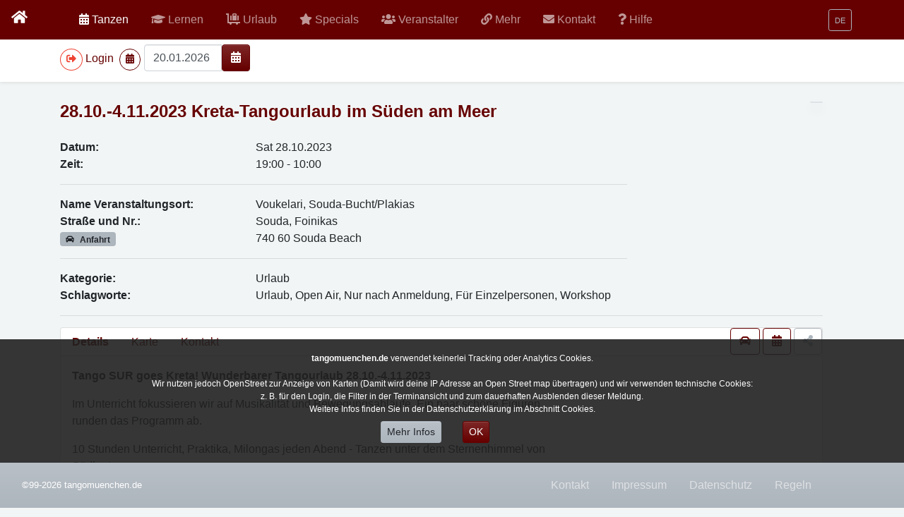

--- FILE ---
content_type: text/html; charset=utf-8
request_url: https://www.tangobayern.de/de/tanzen/termin-details/event/event/show/2810-4112023-kreta-tangourlaub-im-sueden-am-meer-28-10-2023.html
body_size: 12330
content:
<!DOCTYPE html>
<html lang="de">
<head>

<meta charset="utf-8">
<!-- 
	=====================================================================
	
	\___/              Designed & produced by               \___/
	/. .\                   Jvelletti                       /. .\
	\___/              http://www.velletti.de               \___/
	
	
	=====================================================================

	This website is powered by TYPO3 - inspiring people to share!
	TYPO3 is a free open source Content Management Framework initially created by Kasper Skaarhoj and licensed under GNU/GPL.
	TYPO3 is copyright 1998-2026 of Kasper Skaarhoj. Extensions are copyright of their respective owners.
	Information and contribution at https://typo3.org/
-->

<base href="https://www.tangobayern.de">
<link rel="icon" href="/_assets/ef789cd0749d3a5ad3cfe195175cc6ea/Favicon/favicon.ico" type="image/vnd.microsoft.icon">

<meta http-equiv="x-ua-compatible" content="IE=edge">
<meta name="generator" content="TYPO3 CMS">
<meta name="viewport" content="width=device-width, initial-scale=1">
<meta name="robots" content="index,follow">
<meta name="application-name" content="Jve">
<meta name="description" content="Tango Argentino in München und Bayern | Milongas | tangoworkshops, Tango lernen in München">
<meta name="twitter:card" content="summary">
<meta name="msapplication-tilecolor" content="#ffffff">
<meta name="msapplication-square70x70logo" content="EXT:jve_template/Resources/Public/Favicon/win-tile-70x70.png">
<meta name="msapplication-square150x150logo" content="EXT:jve_template/Resources/Public/Favicon/win-tile-150x150.png">
<meta name="msapplication-wide310x150logo" content="EXT:jve_template/Resources/Public/Favicon/win-tile-310x150.png">
<meta name="msapplication-square310x310logo" content="EXT:jve_template/Resources/Public/Favicon/win-tile-310x310.png">


<link rel="stylesheet" href="/_assets/ef789cd0749d3a5ad3cfe195175cc6ea/Css/Www/styles.min.css?1767186871" media="all">
<link rel="stylesheet" href="/typo3temp/assets/css/7015c8c4ac5ff815b57530b221005fc6.css?1726856456" media="all">
<link rel="stylesheet" href="/_assets/ef789cd0749d3a5ad3cfe195175cc6ea/Css/Www/addons.css?1726389188" media="all">
<link href="/_assets/fd17c7ebda41c6cd62c8cf0a36521048/Css/jv_events.css?1766745499" rel="stylesheet" >



<script src="/_assets/ef789cd0749d3a5ad3cfe195175cc6ea/Js/jquery-3.5.0.min.js?1726389188"></script>
<script src="/_assets/ef789cd0749d3a5ad3cfe195175cc6ea/Js/jqueryLibs.min.js?1726389188"></script>
<script src="/_assets/ef789cd0749d3a5ad3cfe195175cc6ea/Js/picturefill.min.js?1726389188" async="async"></script>
<script src="/_assets/ef789cd0749d3a5ad3cfe195175cc6ea/Js/popper.min.js?1726389188"></script>



<title>Termin Details - Tangomuenchen.de</title><meta content="2" name="pageUid"><meta name="twitter:site" content="@tangomuc" /><meta content="/de/tanzen/termin-details.html" name="realUrlPath"><meta content="" name="sys_language_uid"><meta content="PROD" name="environment"><meta name="referrer" content="same-origin"><link rel="apple-touch-icon" href="/assets/icons/Favicon/apple-touch-icon.png">
<link rel="apple-touch-icon" href="assets/icons/Favicon/apple-touch-icon-76x76.png" sizes="76x76">
<link rel="apple-touch-icon" href="assets/icons/Favicon/apple-touch-icon-120x120.png" sizes="120x120">
<link rel="apple-touch-icon" href="assets/icons/Favicon/apple-touch-icon-152x152.png" sizes="152x152">            <link rel="dns-prefetch" href="//nominatim.openstreetmap.org">
<link rel="canonical" href="https://www.tangobayern.de/de/tanzen/termin-details/event/event/show/2810-4112023-kreta-tangourlaub-im-sueden-am-meer-28-10-2023.html"/>

<link rel="alternate" hreflang="de-DE" href="https://www.tangobayern.de/de/tanzen/termin-details/event/event/show/2810-4112023-kreta-tangourlaub-im-sueden-am-meer-28-10-2023.html"/>
<link rel="alternate" hreflang="EN-UK" href="https://www.tangobayern.de/en/dance/event-details/event/event/show/2810-4112023-kreta-tangourlaub-im-sueden-am-meer-28-10-2023.html"/>
<link rel="alternate" hreflang="es-ES" href="https://www.tangobayern.de/es/bailando/detalles-de-la-fecha/event/event/show/2810-4112023-kreta-tangourlaub-im-sueden-am-meer-28-10-2023.html"/>
<link rel="alternate" hreflang="x-default" href="https://www.tangobayern.de/de/tanzen/termin-details/event/event/show/2810-4112023-kreta-tangourlaub-im-sueden-am-meer-28-10-2023.html"/>

<!-- VhsAssetsDependenciesLoaded fbad138e152f6f2b15e3430e3500619a,leaflet1,leafletGeocoder,leaflet3,leaflet4 -->
<link rel="dns-prefetch" href="//nominatim.openstreetmap.org" />

<link rel="stylesheet" href="/typo3temp/assets/vhs/vhs-assets-leaflet3-leaflet4.css" /></head>
<body class="bg-light" id="uid-2">



<nav class="navbar navbar-expand-md fixed-top navbar-dark bg-gradient-dark">
	<span class="text-left d-none d-sm-block">
			<a class="navbar-brand mr-auto mr-2 px-25" href="/de/index.html">
				<span class="fas fa-home" />
			</a>
		</span>
	<div class="container">
		<span class="text-left d-sm-none">
			<a class="navbar-brand mr-auto mr-2 px-25" href="/de/index.html">
				<span class="fas fa-home" />
			</a>
		</span>
		
    
        <div class="d-md-none" id="mainnavIcons">
            <ul class="navbar-nav mr-auto">
                
                    
                        <li class="nav-item  active  ">
                            <a class="nav-link mx-2" href="/de/tanzen.html">
                                <span>
                                    

        <i class="fas fa-calendar-alt"></i>
    
                                </span>
                            </a>
                        </li>
                    

                
                    
                        <li class="nav-item   ">
                            <a class="nav-link mx-2" href="/de/kurseundworkshops/regelmaessige-kurse.html">
                                <span>
                                    

        <i class="fas fa-graduation-cap "></i>
    
                                </span>
                            </a>
                        </li>
                    

                
                    

                
                    
                        <li class="nav-item   ">
                            <a class="nav-link mx-2" href="/de/tangofestival-liste-von-tangoargentino-festivals-in-bayern-deutschland-und-weltweit.html">
                                <span>
                                    

        <i class="fas fa-star"></i>
    
                                </span>
                            </a>
                        </li>
                    

                
                    
                        <li class="nav-item   ">
                            <a class="nav-link mx-2" href="/de/veranstalter.html">
                                <span>
                                    

        <i class="fas fa-users"></i>
    
                                </span>
                            </a>
                        </li>
                    

                
                    

                
                    
                        <li class="nav-item   ">
                            <a class="nav-link mx-2" href="/de/kontakt-1.html">
                                <span>
                                    

        <i class="fas fa-envelope"></i>
    
                                </span>
                            </a>
                        </li>
                    

                
                    
                        <li class="nav-item   ">
                            <a class="nav-link mx-2" href="/de/hilfe.html">
                                <span>
                                    

        <i class="fas fa-question"></i>
    
                                </span>
                            </a>
                        </li>
                    

                
            </ul>
        </div>
    


		<span class="d-md-none text-right">

			<button class="navbar-toggler p-0 border-0" type="button" data-toggle="offcanvas">
				<span class="navbar-toggler-icon"></span>
			</button>
		</span>
		<!--  ################# the main nav  ##################### //-->
		
    
        <div class="navbar-collapse offcanvas-collapse" id="mainnav">
            <ul class="navbar-nav mr-auto">

                
                

                    
                            <li class="nav-item  active  ">
                                <a class="nav-link mh-sm" href="/de/tanzen.html" >
                                    <span>
                                        

        <i class="fas fa-calendar-alt"></i>
    
                                    </span>
                                    <span class="">
                                        Tanzen
                                    </span>
                                    <span class="sr-only">active </span>
                                </a>
                            </li>


                        


                

                    
                            <li class="nav-item   dropdown">
                                <a class="nav-link mh-sm dropdown-toogle" href="#" id="subnav-more-8" role="button" data-toggle="dropdown" aria-expanded="false" aria-haspopup="true">
                                    <span>
                                        

        <i class="fas fa-graduation-cap "></i>
    
                                    </span>
                                    <span class="d-md-none d-lg-inline-flex">
                                        Lernen
                                    </span>
                                    <span class="sr-only"></span>


                                </a>
                                <div class="dropdown-menu bg-secondary" aria-labelledby="subnav-more-8">
                                    
                                        
                                            <a class="dropdown-item" href="/de/kurseundworkshops/regelmaessige-kurse.html" >
                                                <span style="width: 22px">
                                                    

        <i class="fas fa-calendar-week"></i>
    
                                                </span>
                                                <span class="d-md-none d-lg-inline-flex">
                                                    Workshops &amp; Kurse
                                                </span>
                                                <span class="sr-only"></span>


                                            </a>
                                        
                                            <a class="dropdown-item" href="/de/kurseundworkshops/privatstunden.html" >
                                                <span style="width: 22px">
                                                    

        <i class="fas fa-calendar-day"></i>
    
                                                </span>
                                                <span class="d-md-none d-lg-inline-flex">
                                                    Privat Stunden
                                                </span>
                                                <span class="sr-only"></span>


                                            </a>
                                        
                                            <a class="dropdown-item" href="/de/onlinekurseundworkshops.html" >
                                                <span style="width: 22px">
                                                    

        <i class="fas fa-desktop"></i>
    
                                                </span>
                                                <span class="d-md-none d-lg-inline-flex">
                                                    Online
                                                </span>
                                                <span class="sr-only"></span>


                                            </a>
                                        

                                    
                                </div>
                            </li>



                        


                

                    
                            <li class="nav-item   dropdown">
                                <a class="nav-link mh-sm dropdown-toogle" href="#" id="subnav-more-8" role="button" data-toggle="dropdown" aria-expanded="false" aria-haspopup="true">
                                    <span>
                                        

        <i class="fas fa-luggage-cart"></i>
    
                                    </span>
                                    <span class="d-md-none d-lg-inline-flex">
                                        Urlaub
                                    </span>
                                    <span class="sr-only"></span>


                                </a>
                                <div class="dropdown-menu bg-secondary" aria-labelledby="subnav-more-8">
                                    
                                        
                                            <a class="dropdown-item" href="/de/tangourlaub-liste-von-reisezielen-fuer-tangoargentino-urlaub/urlaub.html" >
                                                <span style="width: 22px">
                                                    

        <i class="fas fa-luggage-cart"></i>
    
                                                </span>
                                                <span class="d-md-none d-lg-inline-flex">
                                                    Tangourlaub
                                                </span>
                                                <span class="sr-only"> </span>


                                            </a>
                                        

                                    
                                </div>
                            </li>



                        


                

                    
                            <li class="nav-item   ">
                                <a class="nav-link mh-sm" href="/de/tangofestival-liste-von-tangoargentino-festivals-in-bayern-deutschland-und-weltweit.html" >
                                    <span>
                                        

        <i class="fas fa-star"></i>
    
                                    </span>
                                    <span class="">
                                        Specials
                                    </span>
                                    <span class="sr-only"></span>
                                </a>
                            </li>


                        


                

                    
                            <li class="nav-item   ">
                                <a class="nav-link mh-sm" href="/de/veranstalter.html" >
                                    <span>
                                        

        <i class="fas fa-users"></i>
    
                                    </span>
                                    <span class="">
                                        Veranstalter
                                    </span>
                                    <span class="sr-only"></span>
                                </a>
                            </li>


                        


                

                    
                            <li class="nav-item   dropdown">
                                <a class="nav-link mh-sm dropdown-toogle" href="#" id="subnav-more-8" role="button" data-toggle="dropdown" aria-expanded="false" aria-haspopup="true">
                                    <span>
                                        

        <i class="fas fa-link"></i>
    
                                    </span>
                                    <span class="d-md-none d-lg-inline-flex">
                                        Mehr
                                    </span>
                                    <span class="sr-only"></span>


                                </a>
                                <div class="dropdown-menu bg-secondary" aria-labelledby="subnav-more-8">
                                    
                                        
                                            <a class="dropdown-item" href="/de/mehr/neue-termine.html" >
                                                <span style="width: 22px">
                                                    

        <i class="fas fa-star"></i>
    
                                                </span>
                                                <span class="d-md-none d-lg-inline-flex">
                                                    Neue Termine
                                                </span>
                                                <span class="sr-only"></span>


                                            </a>
                                        
                                            <a class="dropdown-item" href="/de/mehr/orte-mit-terminen.html" >
                                                <span style="width: 22px">
                                                    

        <i class="fas fa-home"></i>
    
                                                </span>
                                                <span class="d-md-none d-lg-inline-flex">
                                                    Orte mit Terminen
                                                </span>
                                                <span class="sr-only"></span>


                                            </a>
                                        
                                            <a class="dropdown-item" href="/de/orte-und-links.html" >
                                                <span style="width: 22px">
                                                    

        <i class="fas fa-link"></i>
    
                                                </span>
                                                <span class="d-md-none d-lg-inline-flex">
                                                    Orte und Links
                                                </span>
                                                <span class="sr-only"></span>


                                            </a>
                                        
                                            <a class="dropdown-item" href="/de/mehr/mehr-tango-links.html" >
                                                <span style="width: 22px">
                                                    

        <i class="fas fa-link"></i>
    
                                                </span>
                                                <span class="d-md-none d-lg-inline-flex">
                                                    Mehr Tango Links
                                                </span>
                                                <span class="sr-only"></span>


                                            </a>
                                        
                                            <a class="dropdown-item" href="/de/mehr/fotografen.html" >
                                                <span style="width: 22px">
                                                    

        <i class="fas fa-image"></i>
    
                                                </span>
                                                <span class="d-md-none d-lg-inline-flex">
                                                    Fotografen
                                                </span>
                                                <span class="sr-only"></span>


                                            </a>
                                        
                                            <a class="dropdown-item" href="/de/mehr/tangobuecher.html" >
                                                <span style="width: 22px">
                                                    

        <i class="fas fa-book-open"></i>
    
                                                </span>
                                                <span class="d-md-none d-lg-inline-flex">
                                                    Tangobücher
                                                </span>
                                                <span class="sr-only"></span>


                                            </a>
                                        
                                            <a class="dropdown-item" href="/de/mehr/links-muenchen.html" >
                                                <span style="width: 22px">
                                                    

        <i class="fas fa-link"></i>
    
                                                </span>
                                                <span class="d-md-none d-lg-inline-flex">
                                                    Links München
                                                </span>
                                                <span class="sr-only"></span>


                                            </a>
                                        
                                            <a class="dropdown-item" href="/de/mehr/wo-kann-man-in-muenchen-tangoschuhe-kaufen.html" >
                                                <span style="width: 22px">
                                                    

        <i class="fas fa-shopping-cart"></i>
    
                                                </span>
                                                <span class="d-md-none d-lg-inline-flex">
                                                    Tangomode und Tangoschuhe
                                                </span>
                                                <span class="sr-only"></span>


                                            </a>
                                        
                                            <a class="dropdown-item" href="https://www.tangodanza.de" >
                                                <span style="width: 22px">
                                                    

        <i class="fas fa-external-link-alt"></i>
    
                                                </span>
                                                <span class="d-md-none d-lg-inline-flex">
                                                    TangoDanza.de
                                                </span>
                                                <span class="sr-only"></span>


                                            </a>
                                        
                                            <a class="dropdown-item" href="/de/mehr/chat.html" >
                                                <span style="width: 22px">
                                                    

        <i class="fas fa-comments"></i>
    
                                                </span>
                                                <span class="d-md-none d-lg-inline-flex">
                                                    Tanzpartnersuche und Chat
                                                </span>
                                                <span class="sr-only"></span>


                                            </a>
                                        
                                            <a class="dropdown-item" href="/de/mehr/wissenswertes.html" >
                                                <span style="width: 22px">
                                                    

        <i class="fas fa-info-circle"></i>
    
                                                </span>
                                                <span class="d-md-none d-lg-inline-flex">
                                                    Wissenswertes
                                                </span>
                                                <span class="sr-only"></span>


                                            </a>
                                        
                                            <a class="dropdown-item" href="/de/mehr/historie-von-tangomuenchen.html" >
                                                <span style="width: 22px">
                                                    

        <i class="fas fa-history"></i>
    
                                                </span>
                                                <span class="d-md-none d-lg-inline-flex">
                                                    Historie von tangomünchen
                                                </span>
                                                <span class="sr-only"></span>


                                            </a>
                                        

                                    
                                </div>
                            </li>



                        


                

                    
                            <li class="nav-item   dropdown">
                                <a class="nav-link mh-sm dropdown-toogle" href="#" id="subnav-more-8" role="button" data-toggle="dropdown" aria-expanded="false" aria-haspopup="true">
                                    <span>
                                        

        <i class="fas fa-envelope"></i>
    
                                    </span>
                                    <span class="d-md-none d-lg-inline-flex">
                                        Kontakt
                                    </span>
                                    <span class="sr-only"></span>


                                </a>
                                <div class="dropdown-menu bg-secondary" aria-labelledby="subnav-more-8">
                                    
                                        
                                            <a class="dropdown-item" href="/de/kontakt-1.html" >
                                                <span style="width: 22px">
                                                    

        <i class="fas fa-envelope"></i>
    
                                                </span>
                                                <span class="d-md-none d-lg-inline-flex">
                                                    Kontakt
                                                </span>
                                                <span class="sr-only"></span>


                                            </a>
                                        
                                            <a class="dropdown-item" href="/de/kontakt/impressum.html" >
                                                <span style="width: 22px">
                                                    

        <i class="fas fa-exclamation"></i>
    
                                                </span>
                                                <span class="d-md-none d-lg-inline-flex">
                                                    Impressum
                                                </span>
                                                <span class="sr-only"></span>


                                            </a>
                                        
                                            <a class="dropdown-item" href="/de/kontakt/datenschutz.html" >
                                                <span style="width: 22px">
                                                    

        <i class="fas fa-user-shield"></i>
    
                                                </span>
                                                <span class="d-md-none d-lg-inline-flex">
                                                    Datenschutz
                                                </span>
                                                <span class="sr-only"></span>


                                            </a>
                                        
                                            <a class="dropdown-item" href="/de/kontakt/nutzungsbedingungen.html" >
                                                <span style="width: 22px">
                                                    

        <i class="fas fa-handshake"></i>
    
                                                </span>
                                                <span class="d-md-none d-lg-inline-flex">
                                                    Regeln
                                                </span>
                                                <span class="sr-only"></span>


                                            </a>
                                        

                                    
                                </div>
                            </li>



                        


                

                    
                            <li class="nav-item   ">
                                <a class="nav-link mh-sm" href="/de/hilfe.html" >
                                    <span>
                                        

        <i class="fas fa-question"></i>
    
                                    </span>
                                    <span class="">
                                        Hilfe
                                    </span>
                                    <span class="sr-only"></span>
                                </a>
                            </li>


                        


                

                
                
        
            
                <li class="d-md-none">
                    <a href="/de/kontakt-1.html" class="nav-link mh-sm">
                        <span>
                            

        <i class="fas fa-envelope"></i>
    
                        </span>
                        Kontakt
                    </a>
                </li>
            
                <li class="d-md-none">
                    <a href="/de/kontakt/impressum.html" class="nav-link mh-sm">
                        <span>
                            

        <i class="fas fa-exclamation"></i>
    
                        </span>
                        Impressum
                    </a>
                </li>
            
                <li class="d-md-none">
                    <a href="/de/kontakt/datenschutz.html" class="nav-link mh-sm">
                        <span>
                            

        <i class="fas fa-user-shield"></i>
    
                        </span>
                        Datenschutz
                    </a>
                </li>
            
                <li class="d-md-none">
                    <a href="/de/kontakt/nutzungsbedingungen.html" class="nav-link mh-sm">
                        <span>
                            

        <i class="fas fa-handshake"></i>
    
                        </span>
                        Regeln
                    </a>
                </li>
            
        


            </ul>
        </div>
    



		<span id="nav-language" class="nav navbar-nav navbar-right nav-language dropdown" title="Languages"><span class="btn btn-outline-secondary btn-sm " data-target="#language-submenu" data-toggle="dropdown" role="button" aria-haspopup="true" aria-expanded="false"><span class="icon-country icon-country-0"></span> <span class="label-country small">DE</span></span><ul class="dropdown-menu" id="language-submenu" style="position:absolute;"><li class="dropdown-item"><a href="/en/dance/event-details/event/event/show/2810-4112023-kreta-tangourlaub-im-sueden-am-meer-28-10-2023.html"><span class="icon-country icon-country-1"></span> <span class="label-country">English (EN)</span></a></li></ul></div>

	</div>
</nav>

<!--  ################# the second nav  loaded via AJAX to #jvEventsAjaxMenu  ##################### //-->
<div class="nav-scroller bg-white shadow-sm">
	<div class="container">
		<nav class="nav nav-underline" id="jvEventsAjaxMenu">
			<div class="btn btn-secondary m-2"> <span class="center-block"><span class="fa  fa-spinner fa-spin"></span></span></div>
		</nav>
	</div>

</div>


	<main role="main" class="container" data-template-name="content">
		<div id="mainContent" class="row  w-100">
			
<div id="c5" class="col-12 frame frame-default frame-type-jvevents_event layout-0"><div class="tx-jv-events"><div class="jv_events_5Tango detail event"><div class="hidden d-none">
                  Registration possible Until: 29.10.2022 23:00
                  <br>Now from event: 20.01.2026 11:51
              </div><div id="jvEventsAjaxSingleMenu" class="d-none"></div><div class="d-block d-sm-none"><br class="clearfix" /><br /></div><h2 id="jv-events-dataids" data-locationuid="438" data-eventuid="18836" data-eventPid="12"><a href="/de/tanzen/termin-details/event/event/show/2810-4112023-kreta-tangourlaub-im-sueden-am-meer-28-10-2023.html">
			28.10.-4.11.2023 Kreta-Tangourlaub im Süden am Meer
		</a></span></h2><div class="eventdata"><div class="row"><div class="col-md-9"><div class="row"><div class="col-md-4"><strong>Datum:</strong></div><div class="col-md-8">
							
									Sat 28.10.2023
								
						</div></div><div class="row"><div class="col-md-4"><strong>Zeit:</strong></div><div class="col-md-8">19:00 - 10:00</div></div><!-- =============================================================================================================================== --><hr><!-- =============================================================================================================================== --><div class="row"><div class="col-md-4"><strong>Name Veranstaltungsort:</strong></div><div class="col-md-8">Voukelari, Souda-Bucht/Plakias</div></div><div class="row"><div class="col-md-4"><strong>Straße und Nr.:</strong><br><a class="badge badge-secondary px-2 py-1" href="https://www.google.com/maps/dir/?api=1&destination=Voukelari, Souda-Bucht/Plakias,+Souda, Foinikas,+740 60+Souda Beach"
									   onclick="return confirm('Es wird nun auf eine externe Seite geladen. Weitermachen? \n\n(google maps)');"
									   title="Anfahrt (google maps)"
									   target="_blank"
									   rel="noopener noreferrer"><i class="fa fa-car mr-2"></i><strong>Anfahrt</strong></a></div><div class="col-md-8">
								
									Souda, Foinikas<br>
								
								
								
									740 60 Souda Beach
								
							</div></div><!-- =============================================================================================================================== --><hr><!-- =============================================================================================================================== --><div class="row"><div class="col-md-4"><strong>Kategorie:</strong></div><div class="col-md-8">
								Urlaub
							</div></div><div class="row"><div class="col-md-4"><strong>Schlagworte:</strong></div><div class="col-md-8">
								Urlaub, Open Air, Nur nach Anmeldung, Für Einzelpersonen, Workshop
							</div></div><div style="display:none">
						event.withRegistration:  <br>
						event.isRegistrationConfigured:  <br>
						event.registrationFormPid: 0 <br>
						event.registrationUrl:  <br><br>
						event.isRegistrationPossible:  <br>
						event.isNoFreeSeats:  <br><br>
						event.registeredSeats: 0 <br>
						event.unconfirmedSeats: 0 <br><br>
						event.availableSeats: 0 <br>
						event.availableWaitingSeats: 0 <br></div></div><div class="col-md-3"><div class="showToOrganizer alert alert-warning small d-none">Please add a picture to your event. use the IMAGE Button in the Top navigation</div></div></div><!-- =============================================================================================================================== --><hr><!-- =============================================================================================================================== --></div><div class="card"><ul class="nav nav-tabs py-2 " role="tablist"><li class="nav-item" role="presentation"><a class="active mx-3" href="#jv_events_details" data-toggle="tab">Details</a></li><li class="nav-item"><a class=" mx-3" role="presentation" href="#jv_events_map" data-toggle="tab">Karte</a></li><li class="nav-item " role="presentation"><a class=" mx-3" href="#jv_events_contact" data-toggle="tab">Kontakt</a></li></ul><span class="position-right"><a class="btn btn-small btn-outline-primary mr-1" href="https://www.google.com/maps/dir/?api=1&destination=Voukelari, Souda-Bucht/Plakias,+Souda, Foinikas,+740 60+Souda Beach"
			   onclick="return confirm('Es wird nun auf eine externe Seite geladen. Weitermachen? \n\n(google maps)');"
			   title="Anfahrt (google maps)"
			   target="_blank"
			   rel="noopener noreferrer"><i class="fa fa-car"></i></a><a class="btn btn-small btn-outline-primary mr-1" href="/de/tanzen/termin-details.html?tx_jvevents_ajax%5Baction%5D=downloadical&amp;tx_jvevents_ajax%5Buid%5D=18836&amp;cHash=c4309ba9cb3e247a9c5f9754b86f8d2f"><i class="fa fa-calendar-alt "></i></a><a class=" btn btn-small btn-outline-secondary" href="#jv_events_share" data-toggle="tab"><i class="fas fa-share-alt "></i></a></span><div class="tab-content clearfix"><div class="tab-pane active p-3 " id="jv_events_details"><div class="row"><div class="col-12 col-md-8 min-height-6-lines"><div class="data clearfix"><p><strong>Tango SUR goes Kreta! Wunderbarer Tangourlaub 28.10.-4.11.2023</strong></p><p>Im Unterricht fokussieren wir auf&nbsp;Musikalität und Bewegungsabläufe. Ein paar schöne Figuren runden das Programm ab.</p><p>10 Stunden Unterricht, Praktika, Milongas jeden Abend - Tanzen unter dem Sternenhimmel von Südkreta</p><p>Tanzen, am Tango feilen, schwimmen, erholen, genießen!</p><p>Unterricht mit Susanne von Tango Sur München &amp; Giorgos, Tangolehrer aus Kreta. Giorgos ist auch Yogalehrer.&nbsp;</p><p>Level: Ab Mittelstufe (für komplette Anfänger möglich, aber bitte erst Rücksprache halten.)<br><br> &nbsp;</p><h2><strong>2024 Termine stehen schon fest:</strong></h2><p><strong>22.-29.6.2024</strong></p><p><strong>29.6.-6.7.2024</strong></p><p><strong>Herbst:</strong></p><p><strong>26.10.-2.11.2024</strong></p><p><strong>2.11.-9.11.2024 (Herbstferien)</strong></p><p><strong>In unserem schönen Tangohotel mit Halbpension direkt am Meer an der Südküste von Kreta (Plakiás/Souda Bay). </strong>Jedes Zimmer hat einen Balkon oder Terrasse. Das Essen besteht aus köstlichen lokalen Produkten, oft aus eigenem Bio-Anbau unserer Gastgeber.</p><p>Die Bucht ist nicht vom Tourismus überlaufen, es gibt nur wenige, verstreute zweistöckige Häuser. Das Wetter Ende Oktober und Anfang November ist vorwiegend gut, das Meer noch warm und zum Baden/Schwimmen geeignet. Unser Hotel am Meer ist auf die Bedürfnisse von Tangotänzern ausgerichtet. Wir tanzen an der frischen Luft mit Blick aufs Meer oder unter der Überdachung.</p><p>Die besondere Energie des Ortes im Süden von Kreta verstärkt das "Kreta-Feeling" und eine tiefgehende Erholung. Viele Teilnehmer bleiben beide Wochen. Es lohnt sich"</p><p><strong>Frühzeitig anmelden, um deinen Platz zu sichern und günstige Flüge zu guten Uhrzeiten zu ergattern. </strong>Es gibt viele Direktflüge nach Heraklion und Chania. Mietwagen empfohlen, aber nicht unbedingt erforderlich. Wir helfen beim Bilden von Fahrgemeinschaften. Man kann auch mit dem Bus bis nach Plakias gelangen.</p><p>Infos anfordern und telefonische Besprechung: Susanne +49 (0) 1577 172 8782 oder E-Mail an&nbsp;<strong>tangokreta@gmx.de</strong></p><p><strong><a href="https://sutango.com/tangoreisen" target="_blank" rel="noreferrer">https://sutango.com/tangoreisen</a></strong></p></div></div><div class="col-12 col-md-4 logo"></div></div><div class="data clearfix border-top pt-3 "><h4>Veranstaltungsort</h4><p>Tango, Sonne, Strand, Meer, Relaxen und die Tangoseele baumeln lassen!</p><p>Tanzen unter dem Sternenhimmel von Kreta oder im Mondschein. Innehalten. Zu sich kommen.</p><p>Tangourlaub auf unserer Lieblingsinsel Kreta.</p><p>Im Sommer 2&nbsp;Wochen, im Herbst 2 Wochen - Bleib eine Woche oder gleich zwei am Stück!</p><p>Wir wohnen in einem Hotel am Meer und tanzen unter dem Sternenhimmel von Kreta Open Air und tagsüber Unterricht mit Meerblick. Der Sandstrand ist direkt nebenan.&nbsp;</p><p>10 Stunden Tangounterricht 5-6 x Praktikas und abends Milonga Open Air. 1 Tag unterrichtsfrei.</p><p>Zimmer mit Halbpension (7x Frühstück, 5x Abendessen). leckeres kretisches Essen! Auch geeignet für Familien mit Kindern.</p><p>Weitere Infos anfordern bei&nbsp;<strong>tangokreta@gmx.de</strong></p><p>Kontakt: Susanne Mühlhaus 01577 172 8782</p><p>Fotos unter:&nbsp;<a href="http://www.sutango.com" target="_blank" rel="noreferrer">www.sutango.com</a>/tangoreisen</p><p>Jetzt vormerken lassen per E-Mail an <strong>tangokreta@gmx.de</strong></p></div><div class="small data clearfix pt-2 " data-userid="2070">
					Letzte Änderung: 17.10.2023
					(826 Tage)
					
				</div></div><div class="tab-pane  p-0" id="jv_events_map" ><div id="map" style="height:500px;"
							 data-lat="35.191974860863"
							 data-lng="24.36906510934"
							 data-maptab='a[href="#jv_events_map"]'
							 data-glat="48.1148263" data-glog="11.4712236"
							 data-copy="&copy; <a target='_blank' href='https://www.openstreetmap.org/copyright'>OpenStreetMap</a> contributors"
							 data-geocodebase="false"
							 data-geocodeoptions="false"
							 data-publicpath="https://www.tangobayern.de/_assets/fd17c7ebda41c6cd62c8cf0a36521048/"
						></div></div><div class="tab-pane  p-3" id="jv_events_contact"><div class="row"><div class="col-12 col-md-8"><div class="row"><div class="col-md-4"><strong>Veranstalter:</strong></div><div class="col-md-8" data-origin="organizer"><a href="/de/veranstalter/single/event/organizer/show/tango-sur-susanne-muehlhaus-2070.html">Tango Sur - Susanne Mühlhaus</a></div></div><div class="row"><div class="col-md-4"><strong>E-Mail Adresse:</strong></div><div class="col-md-8" data-origin="location"><a class="email" href="mailto:tangokreta@gmx.de">tangokreta@gmx.de</a></div></div><div class="row"><div class="col-md-4"><strong>Telefon:</strong></div><div class="col-md-8" data-origin="location"><a href="tel:015771728782">015771728782</a></div></div><div class="row"><div class="col-md-4"><strong>Link:</strong></div><div class="col-md-8" data-origin="location"><a target="_blank" href="https://www.sutango.com/tangoreisen">https://www.sutango.com/tangoreisen</a></div></div><br /><a class="badge badge-primary m-2 py-2" href="/de/tanzen/tango-tanzen-lernen-und-weiteres-rund-um-tango-argentino.html?tx_jvevents_events%5BoverruleFilter%5D%5Bcategory%5D=true&amp;tx_jvevents_events%5BoverruleFilter%5D%5BmaxDays%5D=90&amp;tx_jvevents_events%5BoverruleFilter%5D%5Borganizer%5D=2070&amp;cHash=f12b3b2af3e42f2df41c9ff8f0b60b5a"><span class="fas fa-calendar-alt "></span> Veranstaltungsliste >></a><span class="badge badge-secondary p-2 mv-sm" style="color: white"><span class="fas fa-star "></span><span class="fas fa-star "></span><span class="fas fa-star "></span></span><span class="m-1"></span><a class="info" href="#" data-toggle="modal" data-target="#jv_events_cat_modal-11"><span class="fa fa-info-circle mh-sm" title="info"></span></a><div id="jv_events_cat_modal-11" class="modal fade" role="dialog"><div class="modal-dialog"><div class="modal-content"><div class="modal-header"><h4>Platin</h4><a href="#" class="close" data-dismiss="modal">&times;</a></div><div class="modal-body"><img class="w-100 h-auto mb-4" alt="Jörg Velletti" src="/_assets/fd17c7ebda41c6cd62c8cf0a36521048/Images/joergVelletti.jpg" width="600" height="260" />
                    &quot;Platin&quot; Veranstalter unterstützen tangomuenchen.de in vollem Umfang  und sorgen so dafür, dass diese Plattform weiterhin kostenlos für alle bleibt. DANKE ! <br /><br />
Dies beinhaltet unter anderem freien Eintritt für Jörg Velletti und seine Begleitung zu Ihren Veranstaltungen. <br /><br />
Der Unterschied zwischen Gold, Silber und Platin ermittelt sich auch aus der Art (Livemusik, Kurse, Festivals, .. ) und Anzahl der Tangoveranstaltungen <br /></div></div></div></div><br /></div><div class="col-12 col-md-4 logo"><img class="d-block w-100 h-auto img-float rounded shadow-lg" src="/fileadmin/_processed_/6/7/csm_org00002070_56c79e63b5.jpg" width="293" height="220" alt="" /></div></div></div><div class="tab-pane" id="jv_events_debug"></div><div class="tab-pane" id="jv_events_share"><div class="row"><div class="col-9 col-sm-6  px-4 py-2"><h3>Share</h3>
					Über die Buttons kann man den Link zu dieser Veranstaltung mit anderen teilen. <br>
					Einen FaceBook Button baue ich jedoch nicht ein. Sind mir zu viel Nebenwirkungen für den Datenschutz.<br>
					In der mobilen Ansicht sind noch WhatsApp, Threema und Telegram Buttons vorhanden.<br>
					Diese Buttons funktionieren bei mir aber nur, wenn ich <b>vorher</b> die App entsperrt habe.

					<br><br>Short-URL:<br><a href="https://www.tangobayern.de/index.php?tid=18836">https://www.tangobayern.de/index.php?tid=18836</a></div><div class="col-3 col-sm-6 text-right py-2 pr-2"><h3>&nbsp;</h3><a style="font-size: 1.5em;" class="m-2 btn btn-outline-primary" href="mailto://?subject=%2028.10.2023 - 19:00:%2028.10.-4.11.2023 Kreta-Tangourlaub im Süden am Meer&body=Siehe %0D%0A %0D%0A https%3A%2F%2Fwww.tangobayern.de%2Fde%2Ftanzen%2Ftermin-details%2Fevent%2Fevent%2Fshow%2F2810-4112023-kreta-tangourlaub-im-sueden-am-meer-28-10-2023.html %20  %0D%0A %0D%0A  28.10.-4.11.2023%20Kreta-Tangourlaub%20im%20S%C3%BCden%20am%20Meer %0D%0A %0D%0A Tangourlaub%20auf%20Kreta%20im%20S%C3%BCden%20in%20der%20Souda-Bucht%20bei%20Plakias.%20Tangohotel%20direkt%20am%20Meer.%20Relax%2C%20learn%2C%20dance%21%20Fokus%20auf%20Musikalit%C3%A4t%20und%20Bewegungsabl%C3%A4ufe%21%20Wunderbare%20Energie%21 %0D%0A %0D%0A  %0D%0A %0D%0A "><i class="fa fa-envelope"></i></a><button onclick="alert('copied to clipboard. use STRG-V or similar to insert');" style="font-size: 1.5em;" class="copy2clip m-2 btn btn-outline-primary" data-clipboard-action="copy" data-clipboard-target="#jvEventsCopyUrl18836"><i class="fa fa-copy"></i></button><a  style="font-size: 1.5em; color: #00acee;" class="m-2 btn btn-outline-info" target="_blank" href="https://twitter.com/intent/tweet?hashtags=tango&url=https://www.tangobayern.de/de/tanzen/termin-details/event/event/show/2810-4112023-kreta-tangourlaub-im-sueden-am-meer-28-10-2023.html&text=28.10.2023%20-%2019%3A00%20Souda%20Beach%2028.10.-4.11.2023%20Kreta-Tangourlaub%20im%20S%C3%BCden%20am%20Meer%20Tangourlaub%20auf%20Kreta%20im%20S%C3%BCden%20in%20der%20Souda-Bucht%20bei%20Plakias.%20Tangohotel%20direkt%20am%20Meer.%20Relax%2C%20learn%2C%20dance%21%20Fokus%20auf%20Musikalit%C3%A4t%20und"><i class="fab  fa-twitter"></i></a><span class="d-sm-none "><a style="font-size: 1.5em; color: #25D366;" class="m-2 btn btn-outline-success" href="whatsapp://send?text=%2028.10.2023 - 19:00:%2028.10.-4.11.2023%20Kreta-Tangourlaub%20im%20S%C3%BCden%20am%20Meer%20https%3A%2F%2Fwww.tangobayern.de%2Fde%2Ftanzen%2Ftermin-details%2Fevent%2Fevent%2Fshow%2F2810-4112023-kreta-tangourlaub-im-sueden-am-meer-28-10-2023.html"><i class="fab fa-whatsapp"></i></a><a class="m-2 btn btn-outline-secondary" href="threema://compose?text=%2028.10.2023 - 19:00:%2028.10.-4.11.2023%20Kreta-Tangourlaub%20im%20S%C3%BCden%20am%20Meer%20https%3A%2F%2Fwww.tangobayern.de%2Fde%2Ftanzen%2Ftermin-details%2Fevent%2Fevent%2Fshow%2F2810-4112023-kreta-tangourlaub-im-sueden-am-meer-28-10-2023.html"><span ><svg style="width: 1.6em; height: 1.6em;" xmlns="http://www.w3.org/2000/svg" viewBox="0 0 24 24"><path d="M 4 2 C 2.897 2 2 2.897 2 4 L 2 20 C 2 21.103 2.897 22 4 22 L 19.986328 22 C 20.526328 22 21.032156 21.789297 21.410156 21.404297 C 21.789156 21.020297 21.994328 20.510328 21.986328 19.986328 L 22 3.9726562 C 21.984 2.8856562 21.087 2 20 2 L 4 2 z M 12 4 C 15.866 4 19 6.462 19 9.5 C 19 12.538 15.866 15 12 15 L 9.7773438 15 C 8.1113438 15 5 16 5 16 C 5 16 7 14.111641 7 13.556641 C 7 13.443641 6.9034844 13.304438 6.7714844 13.148438 C 6.3554844 12.780437 6.0036094 12.370781 5.7246094 11.925781 C 5.3326094 11.373781 5 10.679344 5 9.7773438 L 5.0175781 9.78125 C 5.0115781 9.68725 5 9.595 5 9.5 C 5 6.462 8.134 4 12 4 z M 11.878906 6.0039062 C 10.832105 6.0665371 10 6.93775 10 8 L 10 9 C 9.448 9 9 9.448 9 10 L 9 12 C 9 12.552 9.448 13 10 13 L 14 13 C 14.552 13 15 12.552 15 12 L 15 10 C 15 9.448 14.552 9 14 9 L 14 8.1132812 C 14 7.1172812 13.322844 6.1903437 12.339844 6.0273438 C 12.183344 6.0014687 12.028449 5.994959 11.878906 6.0039062 z M 12 7 C 12.552 7 13 7.449 13 8 L 13 9 L 11 9 L 11 8 C 11 7.449 11.448 7 12 7 z M 8 18 C 8.552 18 9 18.448 9 19 C 9 19.552 8.552 20 8 20 C 7.448 20 7 19.552 7 19 C 7 18.448 7.448 18 8 18 z M 12 18 C 12.552 18 13 18.448 13 19 C 13 19.552 12.552 20 12 20 C 11.448 20 11 19.552 11 19 C 11 18.448 11.448 18 12 18 z M 16 18 C 16.552 18 17 18.448 17 19 C 17 19.552 16.552 20 16 20 C 15.448 20 15 19.552 15 19 C 15 18.448 15.448 18 16 18 z"></path></svg></span></a><a style="font-size: 1.5em; color: #0088cc;" class="m-2 btn btn-outline-secondary" href="tg://share?url=https://www.tangobayern.de/de/tanzen/termin-details/event/event/show/2810-4112023-kreta-tangourlaub-im-sueden-am-meer-28-10-2023.html?t=12&text=%2028.10.2023%20-%2019%3A00%2028.10.-4.11.2023%20Kreta-Tangourlaub%20im%20S%C3%BCden%20am%20Meer"><i class="fab  fa-telegram"></i></a></span></div></div><div id="jvEventsCopyUrl18836" class="small text-white">Siehe:<br>
					28.10.2023: 28.10.-4.11.2023 Kreta-Tangourlaub im Süden am Meer<br>
					Tangourlaub auf Kreta im Süden in der Souda-Bucht bei Plakias. Tangohotel direkt am Meer. Relax, learn, dance! Fokus auf Musikalität und Bewegungsabläufe! Wunderbare Energie!<br><br>
					https://www.tangobayern.de/de/tanzen/termin-details/event/event/show/2810-4112023-kreta-tangourlaub-im-sueden-am-meer-28-10-2023.html
				</div></div></div></div><script type="application/ld+json">
	
{
	  "@context": "http://schema.org",
	  "@type": "Event",
	  "name": "28.10.-4.11.2023 Kreta-Tangourlaub im Süden am Meer",
"description": "Tangourlaub auf Kreta im Süden in der Souda-Bucht bei Plakias. Tangohotel direkt am Meer. Relax, learn, dance! Fokus auf Musikalität und Bewegungsabläufe! Wunderbare Energie!", 
"startDate": "2023-10-28T00:00" ,
"url": "https://www.tangobayern.de/de/veranstalter/single/event/event/show/2810-4112023-kreta-tangourlaub-im-sueden-am-meer-28-10-2023.html",

  "location":
  {
	"@type": "Place",
	"name": "Voukelari, Souda-Bucht/Plakias",
	"address":
	{
  "@type" : "PostalAddress",
		"streetAddress": "Souda, Foinikas",
		"addressLocality": "Souda Beach",
		"postalCode": "740 60"
	}
  }

}
</script></div></div></div>


<div id="c192" class="col-12 frame frame-default frame-type-list layout-0"></div>


	</div>
		<br>
		<div class="lh-100">
		</div>
	</main>




<div class="d-flex align-items-center p-3 my-0 text-white-50 bg-gradient-secondary shadow-sm fixed-bottom">

	<div class="lh-100 container">
		<p class="mb-0 text-white lh-100 d-flex small"> ©99-2026&nbsp;tangomuenchen.de
		</p>

		<p class="mb-0 text-white lh-100 d-none">
			Viewport
			<span class="d-block d-sm-none font-weight-bolder">is xs </span>
			<span class="d-none d-sm-block d-md-none font-weight-bolder">is sm </span>
			<span class="d-none d-md-block d-lg-none font-weight-bolder">is  md </span>
			<span class="d-none d-lg-block d-xl-none font-weight-bolder">is lg </span>
			<span class="d-none d-xl-block font-weight-bolder">is xl</span>
		</p>
	</div>
	<div class="d-none d-md-block navbar-expand-md navbar-dark  text-left">
		<ul id="nav-footer" class="nav navbar-nav navbar-left" style="width:500px"><li class="menu-item-20 mx-2 nav-item"><a href="/de/kontakt-1.html" title="Kontakt" class="nav-link">Kontakt</a></li><li class="menu-item-22 mx-2 nav-item"><a href="/de/kontakt/impressum.html" title="Impressum" class="nav-link">Impressum</a></li><li class="menu-item-23 mx-2 nav-item"><a href="/de/kontakt/datenschutz.html" title="Datenschutz Erklärung" class="nav-link">Datenschutz</a></li><li class="menu-item-21 mx-2 nav-item"><a href="/de/kontakt/nutzungsbedingungen.html" title="Nutzungsbedingungen" class="nav-link">Regeln</a></li></ul>
	</div>
</div>

<div id="spinner_overlay"><div id="spinner" class="spinnerWrapper"><i class="fas fa-spin fa-spinner fa-6x brand-primary"></i></div></div>



	<div id="tx_cookies">
		
		<div id="tx_cookies_inner" data-hide="">

			<b>tangomuenchen.de</b> verwendet keinerlei Tracking oder Analytics Cookies. <br><br>Wir nutzen jedoch OpenStreet zur Anzeige von Karten (Damit wird deine IP Adresse an Open Street map übertragen) und wir verwenden technische Cookies: <br>z. B. für den Login, die Filter in der Terminansicht und zum dauerhaften Ausblenden dieser Meldung. <br>Weitere Infos finden Sie in der Datenschutzerklärung im Abschnitt Cookies.
			<br>

			<div class="row my-2">
				<div class="col-6 text-right">
					
						<a class="btn btn-sm btn-secondary" href="/de/kontakt/datenschutz.html">Mehr Infos</a>
					
				</div>

				<div class="col-6 text-left">
					<a data-expire="365" class="btn btn-sm btn-primary accept" href="/de/kontakt/datenschutz.html">OK</a>

				</div>
				</div>
				<div class="clearfix"><br></div>
		</div>
	</div>



<script src="/_assets/ef789cd0749d3a5ad3cfe195175cc6ea/Js/application.min.js?1763293639"></script>
<script src="/_assets/e7a17d06bd8903aafd9fccf954f150c8/Js/Postscribe.js?1765132658"></script>
<script src="/_assets/ef789cd0749d3a5ad3cfe195175cc6ea/Js/addons.js?1726389188"></script>
<script src="/_assets/fd17c7ebda41c6cd62c8cf0a36521048/JavaScript/jv_events_tango.js?1766745499"></script>
<script src="/_assets/1ef932add3c16c41f663daa54f341881/Javascript/marit_faq.js?1763293669"></script>




<script type="text/javascript" src="/typo3temp/assets/vhs/vhs-assets-leaflet1-leafletGeocoder.js"></script></body>
</html>

--- FILE ---
content_type: text/css; charset=utf-8
request_url: https://www.tangobayern.de/_assets/fd17c7ebda41c6cd62c8cf0a36521048/Css/jv_events.css?1766745499
body_size: 360
content:
.jv-events-regform .radio label,
.jv-events-regform .checkbox label,
.jv-events-regform label { cursor: default }

.jv-events-tags-div ,
.jv-events-cats-div DIV DIV {
    border: 1px solid #DDD ;
    margin: 4px 8px 4px -8px;
    overflow: hidden;
    height: 34px;
    white-space: nowrap;
}
.jv-events-cats-div INPUT ,
.jv-events-tags-div INPUT {
    display: none;
}
.jv-events-tags-div .control-label,
.jv-events-cats-div .control-label {
    display: inline-block;
}

.event-checked {
    background: #2b80cb;
    color: white;
}
.jv-events-btn-right {
    display: flex;
    justify-content: right;
    align-items: center;
}
#transferGeoData .form-group {
   display: none ;
}

#geoseach  label {
    width:90px;
}
#geosearchbox {
    width: 420px;
    margin-bottom: 15px;
}
#geoseacherrormessage{
    display:none;
    position: absolute;
    left: 0;
    right: 0;
    margin-left: auto;
    margin-right: auto;
    top: 250px;
    width: 400px;
    height: 150px;
    z-index:1000;
}
